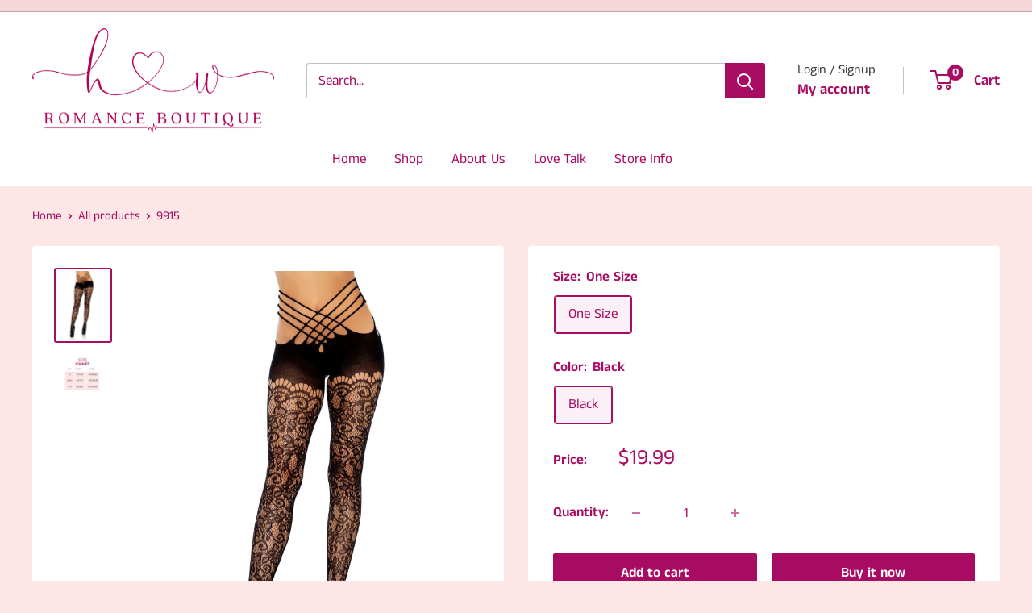

--- FILE ---
content_type: text/javascript
request_url: https://hwromance.com/cdn/shop/t/11/assets/custom.js?v=102476495355921946141706747105
body_size: -743
content:
//# sourceMappingURL=/cdn/shop/t/11/assets/custom.js.map?v=102476495355921946141706747105
